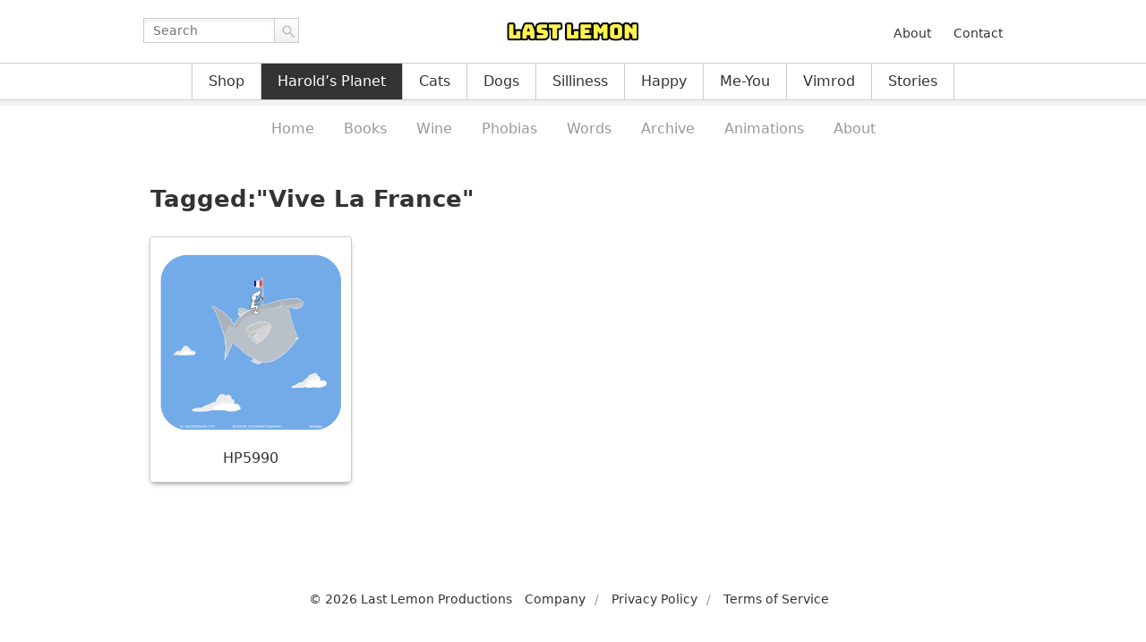

--- FILE ---
content_type: text/html; charset=UTF-8
request_url: https://lastlemon.com/tag/vive-la-france/
body_size: 5174
content:

<!DOCTYPE html>
<html lang="en-US">
<head>

<meta charset="UTF-8">
<meta name="viewport" content="width=1024">

<!-- CSS -->
<link rel="stylesheet" href="https://lastlemon.com/wp-content/themes/ll/assets/css/mainsite.css?v=2.1">


<style>.theme-harold .theme-harold a { background-color: #333; color: #fff; }</style>
<!-- OG -->
        <meta property="og:title" content="HP5990 | Last Lemon">
    <meta property="og:url" content="http://lastlemon.com/harolds-planet/hp5990/">
    <meta property="og:description" content="">
    <meta property="og:type" content="website">

<!-- FD -->

<style>
    #fd-form-6482005c547f639e72ba548c .ff-6482005c547f639e72ba548c {
        background: transparent none;
    }
    #fd-form-6482005c547f639e72ba548c .ff-6482005c547f639e72ba548c * {
        font: inherit;
        font-weight: normal;
        letter-spacing: inherit;
        text-align: inherit;
        padding: 0;
        margin: 0;
        width: auto;
        height: auto;
        color: inherit;
    }
    #fd-form-6482005c547f639e72ba548c .ff-6482005c547f639e72ba548c__container {
        background: transparent none;
        width: auto;
        max-width: none;
        margin: 20px 0;
        padding: 0;
    }
    #fd-form-6482005c547f639e72ba548c .ff-6482005c547f639e72ba548c__title {
      margin-bottom: 20px;
      display: none;
    }
    #fd-form-6482005c547f639e72ba548c .ff-6482005c547f639e72ba548c__subtitle {
      margin-bottom: 20px;
    }
    #fd-form-6482005c547f639e72ba548c .ff-6482005c547f639e72ba548c__content,
    #fd-form-6482005c547f639e72ba548c .ff-6482005c547f639e72ba548c__fields,
    #fd-form-6482005c547f639e72ba548c .ff-6482005c547f639e72ba548c__footer {
        display: block;
        margin-bottom: 0;
    }
    #fd-form-6482005c547f639e72ba548c .ff-6482005c547f639e72ba548c__control {
        display: block;
        max-width: 100%;
        padding: 5px 10px;
        margin-bottom: 10px;
        background: #fff none;
        color: #000;
        border: 1px solid #999;
        border-radius: 0;
        box-shadow: none;
    }
    #fd-form-6482005c547f639e72ba548c .ff-6482005c547f639e72ba548c__label {
        display: block;
        padding: 5px 10px;
        color: #999;
    }
    #fd-form-6482005c547f639e72ba548c .ff-6482005c547f639e72ba548c__button {
        background: #333 none;
        color: #fff;
        padding: 5px 10px;
        margin-bottom: 5px;
    }
</style>


<style>
    #fd-form-6481fa18547f639e72ba5483 .ff-6481fa18547f639e72ba5483 {
        background: transparent none;
    }
    #fd-form-6481fa18547f639e72ba5483 .ff-6481fa18547f639e72ba5483 * {
        font: inherit;
        font-weight: normal;
        letter-spacing: inherit;
        text-align: inherit;
        padding: 0;
        margin: 0;
        width: auto;
        height: auto;
        color: inherit;
    }
    #fd-form-6481fa18547f639e72ba5483 .ff-6481fa18547f639e72ba5483__container {
        background: transparent none;
        width: auto;
        max-width: none;
        margin: 20px 0;
        padding: 0;
    }
    #fd-form-6481fa18547f639e72ba5483 .ff-6481fa18547f639e72ba5483__title {
      margin-bottom: 20px;
      display: none;
    }
    #fd-form-6481fa18547f639e72ba5483 .ff-6481fa18547f639e72ba5483__subtitle {
      margin-bottom: 20px;
    }
    #fd-form-6481fa18547f639e72ba5483 .ff-6481fa18547f639e72ba5483__content,
    #fd-form-6481fa18547f639e72ba5483 .ff-6481fa18547f639e72ba5483__fields,
    #fd-form-6481fa18547f639e72ba5483 .ff-6481fa18547f639e72ba5483__footer {
        display: block;
        margin-bottom: 0;
    }
    #fd-form-6481fa18547f639e72ba5483 .ff-6481fa18547f639e72ba5483__control {
        display: block;
        max-width: 100%;
        padding: 5px 10px;
        margin-bottom: 10px;
        background: #fff none;
        color: #000;
        border: 1px solid #999;
        border-radius: 0;
        box-shadow: none;
    }
    #fd-form-6481fa18547f639e72ba5483 .ff-6481fa18547f639e72ba5483__label {
        display: block;
        padding: 5px 10px;
        color: #999;
    }
    #fd-form-6481fa18547f639e72ba5483 .ff-6481fa18547f639e72ba5483__button {
        background: #333 none;
        color: #fff;
        padding: 5px 10px;
        margin-bottom: 5px;
    }
</style>


<script>
  (function(w, d, t, h, s, n) {
    w.FlodeskObject = n;
    var fn = function() {
      (w[n].q = w[n].q || []).push(arguments);
    };
    w[n] = w[n] || fn;
    var f = d.getElementsByTagName(t)[0];
    var v = '?v=' + Math.floor(new Date().getTime() / (120 * 1000)) * 60;
    var sm = d.createElement(t);
    sm.async = true;
    sm.type = 'module';
    sm.src = h + s + '.mjs' + v;
    f.parentNode.insertBefore(sm, f);
    var sn = d.createElement(t);
    sn.async = true;
    sn.noModule = true;
    sn.src = h + s + '.js' + v;
    f.parentNode.insertBefore(sn, f);
  })(window, document, 'script', 'https://assets.flodesk.com', '/universal', 'fd');
</script>

<!-- WP -->
<link href="https://lastlemon.com/xmlrpc.php" rel="pingback">
<title>Vive La France | Last Lemon</title>
<meta name='robots' content='max-image-preview:large' />
<style id='wp-img-auto-sizes-contain-inline-css'>
img:is([sizes=auto i],[sizes^="auto," i]){contain-intrinsic-size:3000px 1500px}
/*# sourceURL=wp-img-auto-sizes-contain-inline-css */
</style>
<style id='classic-theme-styles-inline-css'>
/*! This file is auto-generated */
.wp-block-button__link{color:#fff;background-color:#32373c;border-radius:9999px;box-shadow:none;text-decoration:none;padding:calc(.667em + 2px) calc(1.333em + 2px);font-size:1.125em}.wp-block-file__button{background:#32373c;color:#fff;text-decoration:none}
/*# sourceURL=/wp-includes/css/classic-themes.min.css */
</style>
<link rel='stylesheet' id='contact-form-7-css' href='https://lastlemon.com/wp-content/plugins/contact-form-7/includes/css/styles.css?ver=6.1.4' media='all' />
<link rel='stylesheet' id='wpcf7-redirect-script-frontend-css' href='https://lastlemon.com/wp-content/plugins/wpcf7-redirect/build/assets/frontend-script.css?ver=2c532d7e2be36f6af233' media='all' />
<script src="https://lastlemon.com/wp-includes/js/jquery/jquery.min.js?ver=3.7.1" id="jquery-core-js"></script>
<script src="https://lastlemon.com/wp-includes/js/jquery/jquery-migrate.min.js?ver=3.4.1" id="jquery-migrate-js"></script>

<!-- GA -->
<script>
    var _gaq = _gaq || [];
    _gaq.push(['_setAccount', 'UA-324815-2']);
    _gaq.push(['_trackPageview']);

    (function() {
    var ga = document.createElement('script'); ga.type = 'text/javascript'; ga.async = true;
    ga.src = ('https:' == document.location.protocol ? 'https://ssl' : 'http://www') + '.google-analytics.com/ga.js';
    var s = document.getElementsByTagName('script')[0]; s.parentNode.insertBefore(ga, s);
    })();
</script>

<style id='global-styles-inline-css'>
:root{--wp--preset--aspect-ratio--square: 1;--wp--preset--aspect-ratio--4-3: 4/3;--wp--preset--aspect-ratio--3-4: 3/4;--wp--preset--aspect-ratio--3-2: 3/2;--wp--preset--aspect-ratio--2-3: 2/3;--wp--preset--aspect-ratio--16-9: 16/9;--wp--preset--aspect-ratio--9-16: 9/16;--wp--preset--color--black: #000000;--wp--preset--color--cyan-bluish-gray: #abb8c3;--wp--preset--color--white: #ffffff;--wp--preset--color--pale-pink: #f78da7;--wp--preset--color--vivid-red: #cf2e2e;--wp--preset--color--luminous-vivid-orange: #ff6900;--wp--preset--color--luminous-vivid-amber: #fcb900;--wp--preset--color--light-green-cyan: #7bdcb5;--wp--preset--color--vivid-green-cyan: #00d084;--wp--preset--color--pale-cyan-blue: #8ed1fc;--wp--preset--color--vivid-cyan-blue: #0693e3;--wp--preset--color--vivid-purple: #9b51e0;--wp--preset--gradient--vivid-cyan-blue-to-vivid-purple: linear-gradient(135deg,rgb(6,147,227) 0%,rgb(155,81,224) 100%);--wp--preset--gradient--light-green-cyan-to-vivid-green-cyan: linear-gradient(135deg,rgb(122,220,180) 0%,rgb(0,208,130) 100%);--wp--preset--gradient--luminous-vivid-amber-to-luminous-vivid-orange: linear-gradient(135deg,rgb(252,185,0) 0%,rgb(255,105,0) 100%);--wp--preset--gradient--luminous-vivid-orange-to-vivid-red: linear-gradient(135deg,rgb(255,105,0) 0%,rgb(207,46,46) 100%);--wp--preset--gradient--very-light-gray-to-cyan-bluish-gray: linear-gradient(135deg,rgb(238,238,238) 0%,rgb(169,184,195) 100%);--wp--preset--gradient--cool-to-warm-spectrum: linear-gradient(135deg,rgb(74,234,220) 0%,rgb(151,120,209) 20%,rgb(207,42,186) 40%,rgb(238,44,130) 60%,rgb(251,105,98) 80%,rgb(254,248,76) 100%);--wp--preset--gradient--blush-light-purple: linear-gradient(135deg,rgb(255,206,236) 0%,rgb(152,150,240) 100%);--wp--preset--gradient--blush-bordeaux: linear-gradient(135deg,rgb(254,205,165) 0%,rgb(254,45,45) 50%,rgb(107,0,62) 100%);--wp--preset--gradient--luminous-dusk: linear-gradient(135deg,rgb(255,203,112) 0%,rgb(199,81,192) 50%,rgb(65,88,208) 100%);--wp--preset--gradient--pale-ocean: linear-gradient(135deg,rgb(255,245,203) 0%,rgb(182,227,212) 50%,rgb(51,167,181) 100%);--wp--preset--gradient--electric-grass: linear-gradient(135deg,rgb(202,248,128) 0%,rgb(113,206,126) 100%);--wp--preset--gradient--midnight: linear-gradient(135deg,rgb(2,3,129) 0%,rgb(40,116,252) 100%);--wp--preset--font-size--small: 13px;--wp--preset--font-size--medium: 20px;--wp--preset--font-size--large: 36px;--wp--preset--font-size--x-large: 42px;--wp--preset--spacing--20: 0.44rem;--wp--preset--spacing--30: 0.67rem;--wp--preset--spacing--40: 1rem;--wp--preset--spacing--50: 1.5rem;--wp--preset--spacing--60: 2.25rem;--wp--preset--spacing--70: 3.38rem;--wp--preset--spacing--80: 5.06rem;--wp--preset--shadow--natural: 6px 6px 9px rgba(0, 0, 0, 0.2);--wp--preset--shadow--deep: 12px 12px 50px rgba(0, 0, 0, 0.4);--wp--preset--shadow--sharp: 6px 6px 0px rgba(0, 0, 0, 0.2);--wp--preset--shadow--outlined: 6px 6px 0px -3px rgb(255, 255, 255), 6px 6px rgb(0, 0, 0);--wp--preset--shadow--crisp: 6px 6px 0px rgb(0, 0, 0);}:where(.is-layout-flex){gap: 0.5em;}:where(.is-layout-grid){gap: 0.5em;}body .is-layout-flex{display: flex;}.is-layout-flex{flex-wrap: wrap;align-items: center;}.is-layout-flex > :is(*, div){margin: 0;}body .is-layout-grid{display: grid;}.is-layout-grid > :is(*, div){margin: 0;}:where(.wp-block-columns.is-layout-flex){gap: 2em;}:where(.wp-block-columns.is-layout-grid){gap: 2em;}:where(.wp-block-post-template.is-layout-flex){gap: 1.25em;}:where(.wp-block-post-template.is-layout-grid){gap: 1.25em;}.has-black-color{color: var(--wp--preset--color--black) !important;}.has-cyan-bluish-gray-color{color: var(--wp--preset--color--cyan-bluish-gray) !important;}.has-white-color{color: var(--wp--preset--color--white) !important;}.has-pale-pink-color{color: var(--wp--preset--color--pale-pink) !important;}.has-vivid-red-color{color: var(--wp--preset--color--vivid-red) !important;}.has-luminous-vivid-orange-color{color: var(--wp--preset--color--luminous-vivid-orange) !important;}.has-luminous-vivid-amber-color{color: var(--wp--preset--color--luminous-vivid-amber) !important;}.has-light-green-cyan-color{color: var(--wp--preset--color--light-green-cyan) !important;}.has-vivid-green-cyan-color{color: var(--wp--preset--color--vivid-green-cyan) !important;}.has-pale-cyan-blue-color{color: var(--wp--preset--color--pale-cyan-blue) !important;}.has-vivid-cyan-blue-color{color: var(--wp--preset--color--vivid-cyan-blue) !important;}.has-vivid-purple-color{color: var(--wp--preset--color--vivid-purple) !important;}.has-black-background-color{background-color: var(--wp--preset--color--black) !important;}.has-cyan-bluish-gray-background-color{background-color: var(--wp--preset--color--cyan-bluish-gray) !important;}.has-white-background-color{background-color: var(--wp--preset--color--white) !important;}.has-pale-pink-background-color{background-color: var(--wp--preset--color--pale-pink) !important;}.has-vivid-red-background-color{background-color: var(--wp--preset--color--vivid-red) !important;}.has-luminous-vivid-orange-background-color{background-color: var(--wp--preset--color--luminous-vivid-orange) !important;}.has-luminous-vivid-amber-background-color{background-color: var(--wp--preset--color--luminous-vivid-amber) !important;}.has-light-green-cyan-background-color{background-color: var(--wp--preset--color--light-green-cyan) !important;}.has-vivid-green-cyan-background-color{background-color: var(--wp--preset--color--vivid-green-cyan) !important;}.has-pale-cyan-blue-background-color{background-color: var(--wp--preset--color--pale-cyan-blue) !important;}.has-vivid-cyan-blue-background-color{background-color: var(--wp--preset--color--vivid-cyan-blue) !important;}.has-vivid-purple-background-color{background-color: var(--wp--preset--color--vivid-purple) !important;}.has-black-border-color{border-color: var(--wp--preset--color--black) !important;}.has-cyan-bluish-gray-border-color{border-color: var(--wp--preset--color--cyan-bluish-gray) !important;}.has-white-border-color{border-color: var(--wp--preset--color--white) !important;}.has-pale-pink-border-color{border-color: var(--wp--preset--color--pale-pink) !important;}.has-vivid-red-border-color{border-color: var(--wp--preset--color--vivid-red) !important;}.has-luminous-vivid-orange-border-color{border-color: var(--wp--preset--color--luminous-vivid-orange) !important;}.has-luminous-vivid-amber-border-color{border-color: var(--wp--preset--color--luminous-vivid-amber) !important;}.has-light-green-cyan-border-color{border-color: var(--wp--preset--color--light-green-cyan) !important;}.has-vivid-green-cyan-border-color{border-color: var(--wp--preset--color--vivid-green-cyan) !important;}.has-pale-cyan-blue-border-color{border-color: var(--wp--preset--color--pale-cyan-blue) !important;}.has-vivid-cyan-blue-border-color{border-color: var(--wp--preset--color--vivid-cyan-blue) !important;}.has-vivid-purple-border-color{border-color: var(--wp--preset--color--vivid-purple) !important;}.has-vivid-cyan-blue-to-vivid-purple-gradient-background{background: var(--wp--preset--gradient--vivid-cyan-blue-to-vivid-purple) !important;}.has-light-green-cyan-to-vivid-green-cyan-gradient-background{background: var(--wp--preset--gradient--light-green-cyan-to-vivid-green-cyan) !important;}.has-luminous-vivid-amber-to-luminous-vivid-orange-gradient-background{background: var(--wp--preset--gradient--luminous-vivid-amber-to-luminous-vivid-orange) !important;}.has-luminous-vivid-orange-to-vivid-red-gradient-background{background: var(--wp--preset--gradient--luminous-vivid-orange-to-vivid-red) !important;}.has-very-light-gray-to-cyan-bluish-gray-gradient-background{background: var(--wp--preset--gradient--very-light-gray-to-cyan-bluish-gray) !important;}.has-cool-to-warm-spectrum-gradient-background{background: var(--wp--preset--gradient--cool-to-warm-spectrum) !important;}.has-blush-light-purple-gradient-background{background: var(--wp--preset--gradient--blush-light-purple) !important;}.has-blush-bordeaux-gradient-background{background: var(--wp--preset--gradient--blush-bordeaux) !important;}.has-luminous-dusk-gradient-background{background: var(--wp--preset--gradient--luminous-dusk) !important;}.has-pale-ocean-gradient-background{background: var(--wp--preset--gradient--pale-ocean) !important;}.has-electric-grass-gradient-background{background: var(--wp--preset--gradient--electric-grass) !important;}.has-midnight-gradient-background{background: var(--wp--preset--gradient--midnight) !important;}.has-small-font-size{font-size: var(--wp--preset--font-size--small) !important;}.has-medium-font-size{font-size: var(--wp--preset--font-size--medium) !important;}.has-large-font-size{font-size: var(--wp--preset--font-size--large) !important;}.has-x-large-font-size{font-size: var(--wp--preset--font-size--x-large) !important;}
/*# sourceURL=global-styles-inline-css */
</style>
</head>

<body class="archive tag tag-vive-la-france tag-4040 wp-theme-ll">

<div id="wrapper" class="theme-harold">
    <div id="header">
        <div class="masthead">
            <div class="site-top-container">
                <div class="site-top">
                    <div class="site-search"><form method="get" class="search-form" action="https://lastlemon.com/">
    <div>
        <label for="s" class="screen-reader-text">Search for:</label>
        <input id="s" class="input" name="s" type="text" placeholder="Search" value="">
        <button class="submit" type="submit">Go</button>
    </div>
</form>
</div>
                    <div class="site-title">
                        <a href="https://lastlemon.com/">
                            <img src="https://lastlemon.com/wp-content/themes/ll/assets/img/lastlemon.png?v=1.0"
                                width="150" height="30"
                                alt="Last Lemon">
                        </a>
                    </div>
                    <div class="menu-top-container"><ul id="menu-top" class="top-navigation"><li id="menu-item-5446" class="menu-item menu-item-type-post_type menu-item-object-page menu-item-5446"><a href="https://lastlemon.com/about-us/">About</a></li>
<li id="menu-item-27715" class="menu-item menu-item-type-post_type menu-item-object-page menu-item-27715"><a href="https://lastlemon.com/company/contact/">Contact</a></li>
</ul></div>                </div>
            </div>
            <div class="menu-primary-container"><ul id="menu-primary" class="primary-navigation"><li id="menu-item-19677" class="menu-item menu-item-type-post_type menu-item-object-page menu-item-19677"><a href="https://lastlemon.com/shop/">Shop</a></li>
<li id="menu-item-418" class="theme-harold menu-item menu-item-type-taxonomy menu-item-object-category menu-item-418"><a href="https://lastlemon.com/harolds-planet/">Harold&#8217;s Planet</a></li>
<li id="menu-item-26772" class="theme-cats menu-item menu-item-type-post_type menu-item-object-page menu-item-26772"><a href="https://lastlemon.com/cats/">Cats</a></li>
<li id="menu-item-28547" class="menu-item menu-item-type-taxonomy menu-item-object-category menu-item-28547"><a href="https://lastlemon.com/dogs/">Dogs</a></li>
<li id="menu-item-26301" class="theme-silliness menu-item menu-item-type-post_type menu-item-object-page menu-item-26301"><a href="https://lastlemon.com/silliness/">Silliness</a></li>
<li id="menu-item-5599" class="theme-happiness menu-item menu-item-type-taxonomy menu-item-object-category menu-item-5599"><a href="https://lastlemon.com/happiness/">Happy</a></li>
<li id="menu-item-16983" class="theme-me-you menu-item menu-item-type-taxonomy menu-item-object-category menu-item-16983"><a href="https://lastlemon.com/me-without-you/">Me-You</a></li>
<li id="menu-item-420" class="theme-vimrod menu-item menu-item-type-taxonomy menu-item-object-category menu-item-420"><a href="https://lastlemon.com/vimrod/">Vimrod</a></li>
<li id="menu-item-3448" class="theme-story menu-item menu-item-type-post_type menu-item-object-page menu-item-3448"><a href="https://lastlemon.com/stories/">Stories</a></li>
</ul></div><div class="menu-harold-container"><ul id="menu-harold" class="secondary-navigation"><li id="menu-item-495" class="menu-item menu-item-type-taxonomy menu-item-object-category menu-item-495"><a href="https://lastlemon.com/harolds-planet/">Home</a></li>
<li id="menu-item-27774" class="menu-item menu-item-type-post_type menu-item-object-page menu-item-27774"><a href="https://lastlemon.com/harolds-planet/book/">Books</a></li>
<li id="menu-item-21641" class="menu-item menu-item-type-post_type menu-item-object-page menu-item-21641"><a href="https://lastlemon.com/harolds-planet/wine/">Wine</a></li>
<li id="menu-item-20923" class="menu-item menu-item-type-post_type menu-item-object-page menu-item-20923"><a href="https://lastlemon.com/harolds-planet/phobias/">Phobias</a></li>
<li id="menu-item-20907" class="menu-item menu-item-type-post_type menu-item-object-page menu-item-20907"><a href="https://lastlemon.com/harolds-planet/beautiful-words/">Words</a></li>
<li id="menu-item-494" class="menu-item menu-item-type-post_type menu-item-object-page menu-item-494"><a href="https://lastlemon.com/harolds-planet/archive/">Archive</a></li>
<li id="menu-item-17437" class="menu-item menu-item-type-post_type menu-item-object-page menu-item-17437"><a href="https://lastlemon.com/harolds-planet/animations/">Animations</a></li>
<li id="menu-item-493" class="menu-item menu-item-type-post_type menu-item-object-page menu-item-493"><a href="https://lastlemon.com/harolds-planet/about/">About</a></li>
</ul></div>        </div>
    </div>

    <div id="main">

        <div class="content content-across">

        
<div class="archive-head">
    <h1 class="entry-title">Tagged:"Vive La France"</h1>
</div>

<ul class="archive-list">
            <li>
            <a href="https://lastlemon.com/harolds-planet/hp5990/">
                                    <img width="206" src="https://lastlemon.com/wp-content/uploads/HP5990.gif" alt="HP5990">
                                <h2>HP5990</h2>
            </a>
        </li>
    </ul>


        
        </div>

    </div>

    <div id="footer">
        <div class="colophon">
            <div class="site-info">
                <ul>
                    <li>&copy; 2026 Last Lemon Productions</li>
                </ul>
            </div>
            <div class="menu-footer-container"><ul id="menu-footer" class="footer-navigation"><li id="menu-item-11944" class="menu-item menu-item-type-post_type menu-item-object-page menu-item-11944"><a href="https://lastlemon.com/company/llp/">Company</a></li>
<li id="menu-item-630" class="menu-item menu-item-type-post_type menu-item-object-page menu-item-630"><a href="https://lastlemon.com/privacy-policy/">Privacy Policy</a></li>
<li id="menu-item-631" class="menu-item menu-item-type-post_type menu-item-object-page menu-item-631"><a href="https://lastlemon.com/terms-of-service/">Terms of Service</a></li>
</ul></div>        </div>
    </div>

</div>


<!-- SCRIPTS -->
<script>jQuery(function($){ $('body').addClass('js'); });</script>
<script src="https://lastlemon.com/wp-content/themes/ll/assets/js/archive.js"></script>

<!-- FACEBOOK -->
<div id="fb-root"></div>
<script async defer crossorigin="anonymous" src="https://connect.facebook.net/en_US/sdk.js#xfbml=1&version=v17.0" nonce="0p5bDJMc"></script>

<!-- PINTEREST -->
<script async defer src="https://assets.pinterest.com/js/pinit.js"></script>

<!-- TWITTER -->
<script>window.twttr=(function(d,s,id){var t,js,fjs=d.getElementsByTagName(s)[0];if(d.getElementById(id)){return}js=d.createElement(s);js.id=id;js.src="https://platform.twitter.com/widgets.js";fjs.parentNode.insertBefore(js,fjs);return window.twttr||(t={_e:[],ready:function(f){t._e.push(f)}})}(document,"script","twitter-wjs"));</script>

<script type="speculationrules">
{"prefetch":[{"source":"document","where":{"and":[{"href_matches":"/*"},{"not":{"href_matches":["/wp-*.php","/wp-admin/*","/wp-content/uploads/*","/wp-content/*","/wp-content/plugins/*","/wp-content/themes/ll/*","/*\\?(.+)"]}},{"not":{"selector_matches":"a[rel~=\"nofollow\"]"}},{"not":{"selector_matches":".no-prefetch, .no-prefetch a"}}]},"eagerness":"conservative"}]}
</script>
<script src="https://lastlemon.com/wp-includes/js/dist/hooks.min.js?ver=dd5603f07f9220ed27f1" id="wp-hooks-js"></script>
<script src="https://lastlemon.com/wp-includes/js/dist/i18n.min.js?ver=c26c3dc7bed366793375" id="wp-i18n-js"></script>
<script id="wp-i18n-js-after">
wp.i18n.setLocaleData( { 'text direction\u0004ltr': [ 'ltr' ] } );
//# sourceURL=wp-i18n-js-after
</script>
<script src="https://lastlemon.com/wp-content/plugins/contact-form-7/includes/swv/js/index.js?ver=6.1.4" id="swv-js"></script>
<script id="contact-form-7-js-before">
var wpcf7 = {
    "api": {
        "root": "https:\/\/lastlemon.com\/wp-json\/",
        "namespace": "contact-form-7\/v1"
    },
    "cached": 1
};
//# sourceURL=contact-form-7-js-before
</script>
<script src="https://lastlemon.com/wp-content/plugins/contact-form-7/includes/js/index.js?ver=6.1.4" id="contact-form-7-js"></script>
<script id="wpcf7-redirect-script-js-extra">
var wpcf7r = {"ajax_url":"https://lastlemon.com/wp-admin/admin-ajax.php"};
//# sourceURL=wpcf7-redirect-script-js-extra
</script>
<script src="https://lastlemon.com/wp-content/plugins/wpcf7-redirect/build/assets/frontend-script.js?ver=2c532d7e2be36f6af233" id="wpcf7-redirect-script-js"></script>

<!-- * site by borderleft.com * -->

</body>
</html>


--- FILE ---
content_type: text/css
request_url: https://lastlemon.com/wp-content/themes/ll/assets/css/mainsite.css?v=2.1
body_size: 6239
content:
/* Reset
---------------------------------------- */

body,li ol,li ul{margin:0}abbr,acronym,dfn,ins{border-bottom:1px dotted}b,dt,legend,strong,th{font-weight:700}hr,img,table{border:0}caption,td,textarea,th{text-align:left;vertical-align:top}caption,sup,td,textarea,th{vertical-align:top}fieldset,td,th{border:1px solid}article,aside,details,figcaption,figure,footer,header,hgroup,main,nav,section,summary{display:block}audio,canvas,progress,video{display:inline-block}html{font-size:1em}body{font-family:georgia,serif;line-height:1.5}address,blockquote,dd,dl,fieldset,figure,form,hr,menu,ol,p,pre,q,table,ul{margin:0 0 1.25em}h1,h2,h3,h4,h5,h6{line-height:1.25}h1{font-size:2em;margin:0 0 .375em}h2{font-size:1.5em;margin:0 0 .5em}h3{font-size:1.25em;margin:0 0 .6em}h4,h5,h6{font-size:1em;margin:0 0 .75em}blockquote,cite,q{font-style:italic}blockquote,q{quotes:none}blockquote:after,blockquote:before,q:after,q:before{content:"";content:none}code,kbd,pre,samp,tt,var{font-family:menlo,monaco,consolas,"courier new",monospace;font-style:normal;line-height:normal}pre{white-space:pre;white-space:pre-wrap;word-wrap:break-word}abbr,acronym,dfn{cursor:help;font-style:normal;font-variant:normal}a:focus{outline:dotted 1px}ol,ul{padding:0}li{margin:0 0 0 2em}hr{border-bottom:1px solid}big{font-size:1.25em}small,sub,sup{font-size:.875em}sub,sup{line-height:1}sub{vertical-align:bottom}del,s,strike{text-decoration:line-through}ins{text-decoration:none}mark{background:#ff0;color:#000}u{text-decoration:underline}fieldset{padding:1em}legend{padding:0 .25em}button,input,select,textarea{font-family:inherit;font-size:1em;line-height:normal}button[type=button],button[type=reset],button[type=submit],input[type=button],input[type=image],input[type=reset],input[type=submit]{cursor:pointer}textarea{overflow:auto}table{border-collapse:collapse;border-spacing:0}td,th{padding:.25em .5em}caption{padding:0 0 1em}

/* HTML
---------------------------------------- */

*, *:before, *:after {
    box-sizing: border-box;
}

body {
    font-family: system-ui, sans-serif;
    font-size: 16px;
    color: #333;
    text-align: center;
}

h1, h2, h3, h4, h5, h6 {
    margin: 0 0 10px;
    color: #333;
}

h1 {
    font-size: 26px;
}

h2 {
    font-size: 20px;
}

h3 {
    font-size: 16px;
}

p {
    margin: 0 0 20px;
}

a {
    color: #06c;
    text-decoration: none;
    cursor: pointer;
}

a:hover {
    text-decoration: underline;
}

input[type=email],
input[type=text],
input[type=password],
textarea {
    font-family: inherit;
    background: #fff;
    box-shadow: inset 0 4px 4px 0 rgba(0,0,0,.05);
    border-radius: 0;
    border: 1px solid #ccc;
    padding: 5px;
    -webkit-appearance: none;
}

input[type=email]:focus,
input[type=text]:focus,
input[type=password]:focus,
textarea:focus {
    border: 1px solid #999;
    outline: 0;
}

input[type=submit],
button[type=submit] {
    background-color: #333;
    border-width: 0;
    border-radius: 3px;
    color: #fff;
    padding: 8px 16px;
    transition: all .2s;
    -webkit-appearance: button;
}

input[type=submit]:hover,
button[type=submit]:hover {
    background-color: #333;
}

hr {
    color: #ccc;
}

th, td {
    border: 0;
}

/* LAYOUT
---------------------------------------- */

#main {
    width: 960px;
    margin: 0 auto;
    padding-bottom: 50px;
    clear: both;
}

#footer {
    width: 960px;
    margin: 0 auto;
    height: 70px;
    clear: both;
}

#footer:before {
    content: "";
    display: table;
    clear: both;
}

/* HEADER
---------------------------------------- */

.site-top-container {
    background-color: #fff;
    overflow: hidden;
}

.site-top {
    position: relative;
    width: 960px;
    margin: 0 auto;
}

.site-title {
    padding: 20px 0;
    overflow: hidden;
}

.site-title img {
    vertical-align: middle;
}

.site-search {
    position: absolute;
    left: 0;
    top: 20px;
}

.top-navigation {
    position: absolute;
    right: 0;
    top: 25px;
    margin: 0;
}

.top-navigation li {
    list-style: none;
    display: inline;
    margin: 0 0 0 20px;
    font-size: 14px;
}

.top-navigation li a {
    text-decoration: none;
    color: inherit;
}

.top-navigation li a:hover {
    text-decoration: underline;
}

.menu-primary-container {
    border-top: 1px solid #ccc;
    border-bottom: 1px solid #ccc;
    box-shadow: 0 3px 0 3px rgba(0,0,0,.05);
    margin-bottom: 20px;
}

.primary-navigation {
    display: flex;
    justify-content: center;
    padding: 0;
    margin: 0;
}

.primary-navigation li {
    list-style: none;
    padding: 0;
    margin: 0;
}

.primary-navigation a {
    display: block;
    padding: 8px 18px;
    margin: 0;
    text-decoration: none;
    border-right: 1px solid #ccc;
    color: inherit;
}

.primary-navigation a:hover {
    background-color: rgba(0,0,0,.1);
    color: #333;
}

.primary-navigation .current-menu-ancestor a,
.primary-navigation .current-menu-parent a,
.primary-navigation .current-menu-item a {
    background-color: #333;
    color: #fff;
}

.primary-navigation li:first-child a {
    border-left: 1px solid #ccc;
}

.menu-harold-container {
    clear: both;
    overflow: hidden;
}

.secondary-navigation {
    margin: 0 auto;
    width: 960px;
    margin-bottom: 20px;
}

.secondary-navigation li {
    list-style: none;
    display: inline;
    margin: 0 14px;
}

.secondary-navigation li a {
    text-decoration: none;
    padding: 5px 0;
    color: #999;
}

.secondary-navigation li a:hover{
    color: #333;
}

.secondary-navigation .current_page_item a,
.secondary-navigation .current-menu-item a {
    color: #333;
    font-weight: bold;
}

.single-post .current_page_item a,
.single-post .current-menu-item a
.tag .current_page_item a,
.tag .current-menu-item a {
    text-decoration: none;
    font-weight: normal;
}

/* FOOTER
---------------------------------------- */

.colophon {
    padding-top: 10px;
    font-size: 14px;
}

.colophon div,
.colophon ul,
.colophon li {
    display: inline;
    margin: 0;
}

.colophon li {
    list-style: none;
    margin: 0 10px 0 0;
}

.colophon li:not(:last-child):after {
    content: "/";
    margin-left: 10px;
    color: #999;
}

.colophon a {
    color: inherit;
    text-decoration: none;
}

.colophon a:hover {
    text-decoration: underline;
}

/* MAIN
---------------------------------------- */

.content {
    position: relative;
    text-align: left;
    min-height: 200px;
    background-color: #fff;
    padding: 30px 0;
    clear: both;
}

.content:before,
.content:after {
    content: "";
    display: table;
}

.content:after {
    clear: both;
}

.content-standard,
.search-noresults {
    padding-left: 80px;
    padding-right: 80px;
}

.page-title {
    margin-bottom: 20px;
}

.post-single {
    position: relative;
}

.post-single:after {
    content: "";
    display: table;
    clear: both;
}

.post-list {
    clear: both;
    margin: 0 0 20px;
    overflow: hidden;
}

.edit-link {
    clear: both;
    margin-top: 20px;
    font-size: 14px;
}

.edit-link:before {
    content: "";
    display: table;
    clear: both;
}

.single-post .edit-link {
    text-indent: 40px;
}

.page-links {
    word-spacing: 1px;
}

.page img {
    max-width: 100%;
    height: auto;
}

.tags {
    line-height: 1.25;
}

.full-3-columns {
    display: flex;
}

.full-3-columns li {
    flex: 0 0 33.3333%;
    list-style: none;
    padding: 0;
    margin: 0 0 20px;
    text-align: center;
}

.full-3-columns li a:hover {
    position: relative;
    top: -2px;
}

.sharing-headline {
    margin-bottom: 5px;
    font-style: italic;
}

.sharing-widgets {
    clear: both;
    padding-top: 10px;
    margin-bottom: 20px;
}

.sharing-widgets > *,
.sharing-widgets > * > * {
    vertical-align: top !important;
}

.theme-front .sharing-widgets {
    text-align: center;
}

.post-single .sharing-widgets {
    padding-top: 20px;
    padding-left: 120px;
    margin: 0;
}

.story-item-cat .sharing-widgets {
    text-align: center;
}

.hidden-object {
    position: absolute;
    left: -9999px;
    top: -9999px;
}

.center-object {
    text-align: center;
}

.view-more-link {
    clear: both;
    text-align: center;
}

.view-more-link a {
    background-color: #333;
    color: #fff;
    padding: 6px 24px;
    text-decoration: none;
}

.single .view-more-link {
    padding-top: 10px;
}

.alert-info {
    color: #3a87ad;
}

.alert-success {
    color: #468847;
}

.alert-error {
    color: #b94a48;
}

.attachment-area {
    text-align: center;
}

/* CHARACTER
---------------------------------------- */

.character-home-wrapper {
    display: flex;
}

.character-home-content {
    flex: 1;
    padding-right: 60px;
}

.character-home-cartoon {
    position: relative;
    flex: 0 0 500px;
}

.cartoon-description {
    margin-bottom: 20px;
}

.content .wp-email-capture {
    font-size: 14px;
    margin-top: -19px;
    margin-bottom: 32px;
}

.content .wp-email-capture .alert-error {
    margin: 0 0 -18px;
    padding: 2px 0;
}

.content .wp-email-capture .alert-again {
    margin-bottom: 0;
}

.content .wp-email-capture-name,
.content .wp-email-capture-name {
    display: none;
}

.content .wp-email-capture-email {
    display: block;
}

.content .wp-email-capture-email {
    width: 280px;
    margin-bottom: 6px;
}

/* COMPANY
---------------------------------------- */

.property-list li {
    display: flex;
    list-style: none;
    margin: 0 0 20px;
    min-height: 100px;
}

.property-item .thumbnail {
    flex: 0 0 100px;
}

.property-item .description {
    flex: 1;
    padding-left: 30px;
}

/* ARCHIVE
---------------------------------------- */

.content-across {
    background: transparent none;
}

.archive-head {
    padding: 0 0 16px 8px;
    overflow: hidden;
}

.archive-list {
    display: flex;
    flex-wrap: wrap;
    margin: 0 0 10px;
}

.archive-list li {
    list-style: none;
    margin: 0;
    flex: 0 0 25%;
}

.archive-list li > a {
    display: block;
    padding: 14px 0;
    margin: 0 7px 20px;
    text-align: center;
    text-decoration: none;
    border: 1px solid #ccc;
    background-color: #fff;
    border-radius: 3px;
    box-shadow: 0 3px 6px -3px #666;
}

.archive-list li a:hover {
    border: 1px solid #999;
}

.archive-list li p {
    font-size: 13px;
    color: #666;
}

.archive-list li h2 {
    background-color: transparent;
    font-size: 16px;
    font-weight: normal;
    padding: 10px 0 2px;
    margin: 0;
}

/* SINGLE
---------------------------------------- */

.single-image {
    float: left;
    width: 660px;
    padding-left: 80px;
    padding-right: 80px;
}

.single-info {
    float: left;
    width: 300px;
    padding-top: 30px;
    min-height: 490px;
}

.single-info .intro {
    font-size: 14px;
    padding: 10px 30px;
    background-color: #999;
    color: #fff;
    text-align: center;
}

.single-info .intro b {
    color: #000;
}

.single-info .shop img {
    margin-bottom: 15px;
}

.single-info .shop a:last-child img {
    margin-bottom: 0;
}

.single-popup {
    background-color: #fff;
    background-position: 20px 0;
    background-repeat: no-repeat;
    clear: both;
    overflow: hidden;
    width: 100%;
}

.single-popup .download-content {
    padding-top: 420px;
    padding-left: 20px;
}

.single-popup .download-image img {
    position: relative;
    left: 390px;
    top: -20px;
}

.single-popup .button {
    background-color: #333;
    color: #fff;
    padding: 5px 0;
    font-size: 1em;
    line-height: 1;
    margin: 0 0 10px;
    text-align: center;
    text-decoration: none;
    cursor: pointer;
    font-weight: bold;
}

.single-popup .button:hover {
    background-color: #333;
}

.single-popup .button span {
    padding: 0 20px;
}

.single-popup .close {
    position: absolute;
    right: 30px;
    top: 0;
    display: block;
    text-decoration: none;
    cursor: pointer;
    padding: 2px 6px;
    background-color: #333;
    color: #fff;
    font-size: 14px;
    font-weight: bold;
    z-index: 9999;
    display: none;
}

.single-popup .close:hover {
    background-color: #333;
}

.js .single-popup {
    position: absolute;
    left: 0;
    top: 0;
    width: 100%;
    height: 100%;
    z-index: 999;
}

.js .single-popup .close {
    display: block;
}

.single-paging .link a {
    background-color: #999;
    background-position: center center;
    background-repeat: no-repeat;
    color: #fff;
    display: block;
    position: absolute;
    top: 200px;
    text-indent: -9999px;
    width: 40px;
    height: 60px;
}

.single-paging .prev a {
    background-image: url(../img/arrow_l.png);
    left: 0;
}

.single-paging .next a {
    background-image: url(../img/arrow_r.png);
    right: 0;
}

.single-paging .link a:hover {
    background-color: #333;
}

.single-popup .download-image {
    width: 300px;
    float: left;
    padding-left: 80px;
    padding-top: 30px;
}

/* STORY
---------------------------------------- */

.story-item {
    min-height: 520px;
}

.story-item .single-image {
    position: relative;
    width: 500px;
    padding-left: 0;
    padding-right: 0;
    min-height: 550px;
}

.story-item .single-info {
    width: 460px;
    padding-left: 80px;
    border: 0;
}

#story-item .single-image .prev,
#story-item .single-image .next {
    position: absolute;
    top: 0;
    width: 50%;
    height: 100%;
    z-index: 99;
    outline: 0;
}

#story-item .single-image .prev {
    left: 0;
    width: 0;
}

#story-item .single-image .next {
    right: 0;
    width: 100%;
}

.js .story-item .single-image {
    overflow: hidden;
    min-height: 520px;
}

.js .story-item .single-image .story {
    z-index: 0;
}

.story-item .story img {
    width: 500px;
    height: auto;
}

.story-item .menu {
    overflow: hidden;
    margin-bottom: 80px;
}

.story-item .menu .left {
    float: left;
}

.story-item .menu .right {
    float: right;
    margin-right: 30px;
}

.story-item .menu a,
.story-item-cat .menu a {
    background-color: #ccc;
    color: #333;
    font-size: 0.95em;
    height: 20px;
    line-height: 20px;
    display: inline-block;
    margin-right: 5px;
    padding: 0 8px;
    text-decoration: none;
    font-weight: bold;
    position: relative;
}

.story-item .menu #prev {
    left: 10px;
    margin-right: 14px;
}

.story-item .menu #prev:before,
.story-item-cat .menu #prev:before {
    content: "";
    position: absolute;
    left: -10px;
    width: 0;
    height: 0;
    border-top: 10px solid transparent;
    border-right: 10px solid #ccc;
    border-bottom: 10px solid transparent;
}

.story-item .menu #next:before,
.story-item-cat .menu #next:before {
    content: "";
    position: absolute;
    right: -10px;
    width: 0;
    height: 0;
    border-top: 10px solid transparent;
    border-left: 10px solid #ccc;
    border-bottom: 10px solid transparent;
}

.story-item .menu a:hover,
.story-item-cat .menu a:hover {
    background-color: #333;
    color: #fff;
}

.story-item .menu #prev:hover:before,
.story-item-cat .menu #prev:hover:before {
    border-right: 10px solid #333;
}

.story-item .menu #next:hover:before,
.story-item-cat .menu #next:hover:before {
    border-left: 10px solid #333;
}

.story-item .title {
    font-size: 1.25em;
    padding-left: 0;
    margin-bottom: 5px;
}

.story-item .descr {
    display: block;
}

.story-item .sample {
    margin-left: -5px;
}

.story-item .edit-link {
    padding-top: 25px;
}

.story-item-cat .single-info {
    float: none;
    width: auto;
    height: auto;
    min-height: 0;
    padding: 0;
    margin: 0;
    text-align: center;
}

.story-item-cat .single-info .right {
    display: none;
}

.story-item-cat .single-image {
    float: none;
    padding: 20px 0 0;
    margin: 0 auto 30px;
    position: relative;
}

.story-title {
    margin-bottom: 20px;
}

.story-list li {
    clear: both;
    list-style: none;
    margin: 0;
    min-height: 150px;
    overflow: hidden;
}

.story-list .thumbnail {
    float: left;
    width: 130px;
}

.story-list .description {
    float: left;
    width: 670px;
    padding-top: 20px;
}

/* SWF
---------------------------------------- */

.swf-single {
    min-height: 500px;
    overflow: hidden;
}

.swf-single .media {
    width: 500px;
    float: left;
}

.swf-single .descr {
    width: 460px;
    float: left;
    padding-top: 30px;
}

/* SEARCHPAGE
---------------------------------------- */

.search-form {
    font-size: 14px;
    width: 175px;
    margin: 0
    overflow: hidden;
}

.search-form .input,
.search-form .input:focus {
    display: block;
    padding: 0;
    border: 1px solid #ccc;
    box-shadow: inset 0 4px 4px 0 rgba(0,0,0,.05);
    border-right: 0;
    width: 146px;
    height: 28px;
    text-indent: 10px;
    float: left;
}

.search-form .submit {
    display: block;
    padding: 0;
    border: 1px solid #ccc;
    border-radius: 0;
    background: url("../img/search.png") 0 0 / 28px 28px no-repeat;
    width: 28px;
    height: 28px;
    text-indent: -9999px;
    float: left;
}

/* PAGINATION
---------------------------------------- */

.pagination {
    clear: both;
    margin-bottom: 20px;
    overflow: hidden;
}

.pagination .previous {
    float: left;
}

.pagination .next {
    float: right;
}

.pagination-image .previous a:before {
    content: "\2190\00a0";
}

.pagination-image .next a:after {
    content: "\00a0\2192";
}

/* CONTACT FORM
---------------------------------------- */

.wpcf7-text {
    width: 300px;
}

.wpcf7-textarea {
    width: 500px;
    height: 200px;
}

.wpcf7-form-control-wrap {
    margin-bottom: 15px;
}

/* WP-PAGINATE
---------------------------------------- */

.wp-paginate {
    clear: both;
    padding-top: 10px;
    margin: 0 auto 20px;
    display: table;
    overflow: hidden;
}

.wp-paginate li {
    display: inline;
    list-style: none;
    margin: 0;
}

.wp-paginate li span,
.wp-paginate li a {
    display: block;
    float: left;
    padding: 2px 10px;
    margin: 0 3px;
    text-decoration: none;
}

.wp-paginate li .title {
    display: none;
}

.wp-paginate li .gap,
.wp-paginate li a {
    background-color: #f2f2f2;
    border: 1px solid #999;
    color: #333;
}

.wp-paginate li span,
.wp-paginate li a:hover {
    background-color: #333;
    border: 1px solid #000;
    color: #fff;
}

/* BLOG
---------------------------------------- */

.content-blog {
    background: #f0f0f0;
    padding-top: 0;
    padding-bottom: 0;
}

.content-blog .edit-link {
    text-indent: 0;
}

.blog-mainarea {
    background: #fff;
    width: 600px;
    padding: 30px;
}

.blog-sidebar {
    float: right;
    width: 240px;
    padding: 30px;
}

.blog-mainarea .entry-title {
    font-size: 26px;
}

.blog-mainarea img {
    max-width: 100%;
    height: auto;
}

.blog-mainarea .blog-list {
    border-bottom: 4px solid #d8d8d8;
    padding-bottom: 12px;
    margin-bottom: 30px;
}

.blog-mainarea .blog-list:last-child {
    border-bottom: 0;
    margin-bottom: 0;
}

.blog-mainarea .blog-meta {
    font-size: 0.95em;
    font-weight: bold;
    margin-bottom: 10px;
    color: #999;
}

.blog-sidebar .blog-title {
    font-size: 20px;
}

.blog-sidebar .blog-descr {
    padding-bottom: 5px;
}

.blog-sidebar .blog-recents li {
    list-style: none;
    margin: 0 0 10px;
    font-size: 0.95em;
}

/* ENQUIRY
---------------------------------------- */

.page-template-t-cartoon-enquiry #wrapper {
    width: auto;
}

.page-template-t-cartoon-enquiry #header,
.page-template-t-cartoon-enquiry #footer {
    display: none;
    border: 0;
}

.page-template-t-cartoon-enquiry .content {
    width: auto;
    padding: 20px 40px;
}

.page-template-t-cartoon-enquiry #main p {
    margin-bottom: 10px;
}

.page-template-t-cartoon-enquiry .wpcf7-textarea {
    height: 150px;
}

/* COMMENT RESPOND
---------------------------------------- */

.comment-respond {
    padding-top: 20px;
    margin-top: 20px;
    clear: both;
}

.comment-reply-title small {
    font-size: 75%;
    font-weight: normal;
}

.comment-form {
    margin-bottom: 0;
}

.comment-form .comment-notes,
.comment-form .logged-in-as {
    font-size: 87.5%;
}

.comment-form .required {
    color: crimson;
}

.comment-form label {
    display: block;
    margin-bottom: 4px;
}

.comment-form input[type="text"],
.comment-form input[type="email"],
.comment-form input[type="url"] {
    width: 50%;
}

.comment-form textarea {
    width: 100%;
}

.comment-form .form-allowed-tags {
    display: none;
}

.comment-form .form-submit {
    margin-bottom: 0;
}

/* COMMENT LIST
---------------------------------------- */

.comments-area {
    padding-top: 20px;
    margin-top: 20px;
    clear: both;
}

.comment-list .pingback,
.comment-list .comment {
    list-style: none;
}

.comment-list .depth-1 {
    margin-left: 0;
    margin-bottom: 0;
}

.pingback .comment-body {
    padding-bottom: 20px;
}

.comment .comment-body {
    position: relative;
    margin-top: 30px;
    padding-left: 50px;
}

.comment-body .reply {
    font-size: 87.5%;
    margin-top: -10px;
}

.comment-author .avatar {
    border-radius: 50%;
    position: absolute;
    left: 0;
    top: 0;
}

.comment-author .fn {
    font-weight: bold;
    font-style: normal;
}

.comment-author .says {
    display: none;
}

.bypostauthor .fn:before {
    font-size: 75%;
    margin-right: 4px;
    content: "\2605";
}

.comment-meta {
    font-size: 87.5%;
    margin-bottom: 10px;
}

.no-comments {
    font-size: 87.5%;
    clear: both;
}

/* THEME
---------------------------------------- */

.theme-front .content-standard {
    padding-left: 55px;
    padding-right: 55px;
}

.theme-manifesto .menu-item-6236 a {
    background-color: #fff;
    color: #333;
}

.theme-manifesto .post-single,
.js .theme-manifesto .single-popup {
    min-height: 690px;
}

/* SNAILBOX
---------------------------------------- */

.snailbox {
    display: block;
    background: #f5f5f5;
    padding: 5px;
    font-size: 0;
}

.snailbox .wpcf7-list-item {
    display: inline-block;
    box-sizing: border-box;
    width: 33.3333%;
    padding: 5px;
}

.snailbox .wpcf7-list-item label {
    font-size: 16px;
    display: block;
    text-align: center;
    background: #fff;
}

.snailbox .wpcf7-list-item label img {
    border: 1px solid transparent;
}

.snailbox .wpcf7-list-item label.selected img {
    border: 1px solid #333;
}

.snailbox-4-row .wpcf7-list-item {
    width: 25%;
}

/* Slideshow
---------------------------------------- */

.slideshow-container {
    position: relative;
    margin-bottom: 30px;
    -webkit-user-select: none;
       -moz-user-select: none;
        -ms-user-select: none;
            user-select: none;
}

.slideshow-images {
    z-index: 0;
}

.slideshow-prev,
.slideshow-next {
    background-size: 64px;
    position: absolute;
    top: 50%;
    -webkit-transform: translateY(-50%);
            transform: translateY(-50%);
    width: 64px;
    height: 64px;
    z-index: 99;
    opacity: .35;
    -webkit-transition: opacity .25s;
    transition: opacity .25s;
    cursor: pointer;
}

.slideshow-prev:hover,
.slideshow-next:hover {
    opacity: .5;
}

.slideshow-prev {
    background: url("[data-uri]") 0 0 no-repeat;
    left: -70px;
}

.slideshow-next {
    background: url("[data-uri]") 0 0 no-repeat;
    right: -70px;
}

.slideshow-midd {
    position: absolute;
    left: 0;
    right: 0;
    top: 0;
    bottom: 0;
    z-index: 99;
    outline: 0;
}

/* WORDPRESS
---------------------------------------- */

.aligncenter {
    display: block;
    margin: 0 auto;
}

.alignleft {
    float: left;
    margin-right: 10px;
}

.alignright {
    float: right;
    margin-left: 10px;
}

.wp-caption {
    border: 1px solid #ccc;
    text-align: center;
    background: #f5f5f5;
    padding: 10px;
    margin-bottom: 20px;
}

.screen-reader-text {
    left: -9999px;
    overflow: hidden;
    position: absolute;
    width: 0;
}

.sticky css,
.gallery-caption,
.wp-caption-text,
.bypostauthor {
}

/* MODAL
---------------------------------------- */
.modal {
    content: "";
    position: fixed;
    top: 0;
    bottom: 0;
    left: 0;
    right: 0;
    z-index: 10;
    background-color: rgba(0,0,0,.5);
    display: none;
}
.modal-on {
    overflow: hidden;
}
.modal.show {
    display: block;
    animation: fadeIn .4s forwards;
}
.modal-dialog {
    position: absolute;
    top: 50%;
    left: 50%;
    transform: translate(-50%, -50%);
    max-width: 100%;
    max-width: calc(100% - 40px);
    max-height: 100%;
    max-height: calc(100% - 40px);
    width: 300px;
    padding: 10px;
    text-align: left;
    background-color: #fff;
    color: #000;
    border-radius: 10px;
    overflow: auto;
}
.modal-content {
    padding: 15px;
}
.modal-close {
    position: absolute;
    top: 0;
    right: 0;
    background-image: url("data:image/svg+xml,%3Csvg xmlns='http://www.w3.org/2000/svg' width='16' height='16' viewBox='0 0 24 24' fill='none' stroke='currentColor' stroke-width='2' stroke-linecap='square' stroke-linejoin='round'%3E%3Cline x1='18' y1='6' x2='6' y2='18'%3E%3C/line%3E%3Cline x1='6' y1='6' x2='18' y2='18'%3E%3C/line%3E%3C/svg%3E");
    background-position: center;
    background-repeat: no-repeat;
    background-size: 24px 24px;
    width: 48px;
    height: 48px;
    text-decoration: none;
    direction: ltr;
    text-align: left;
    text-indent: -9999px;
}
@keyframes fadeIn {
    0% {
        opacity: 0;
    }
    100% {
        opacity: 1;
    }
}
